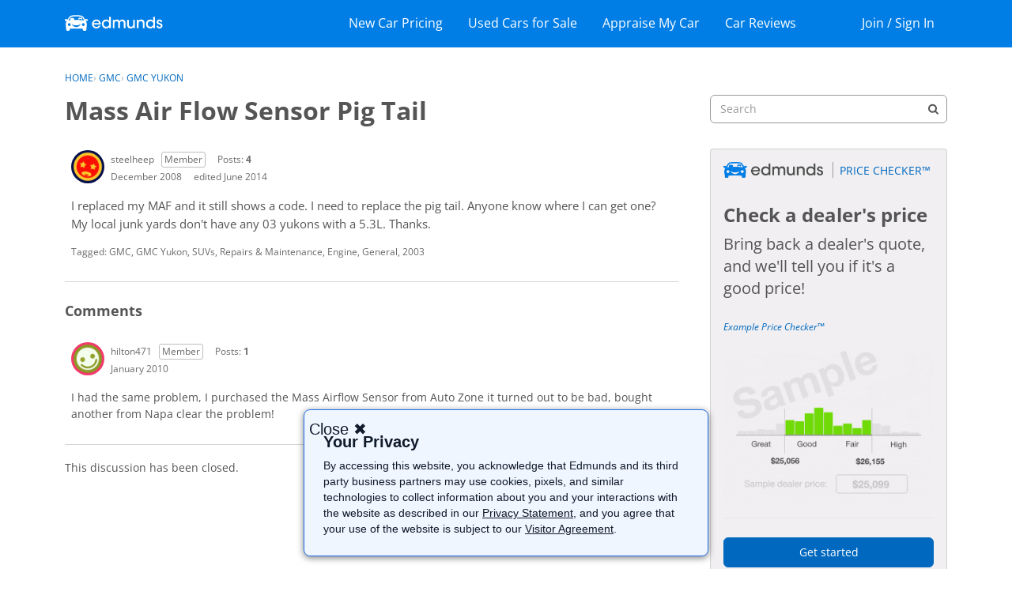

--- FILE ---
content_type: text/html; charset=utf-8
request_url: https://www.google.com/recaptcha/api2/aframe
body_size: 265
content:
<!DOCTYPE HTML><html><head><meta http-equiv="content-type" content="text/html; charset=UTF-8"></head><body><script nonce="mgbeQnPszfZVeSzrepYNiw">/** Anti-fraud and anti-abuse applications only. See google.com/recaptcha */ try{var clients={'sodar':'https://pagead2.googlesyndication.com/pagead/sodar?'};window.addEventListener("message",function(a){try{if(a.source===window.parent){var b=JSON.parse(a.data);var c=clients[b['id']];if(c){var d=document.createElement('img');d.src=c+b['params']+'&rc='+(localStorage.getItem("rc::a")?sessionStorage.getItem("rc::b"):"");window.document.body.appendChild(d);sessionStorage.setItem("rc::e",parseInt(sessionStorage.getItem("rc::e")||0)+1);localStorage.setItem("rc::h",'1768690990228');}}}catch(b){}});window.parent.postMessage("_grecaptcha_ready", "*");}catch(b){}</script></body></html>